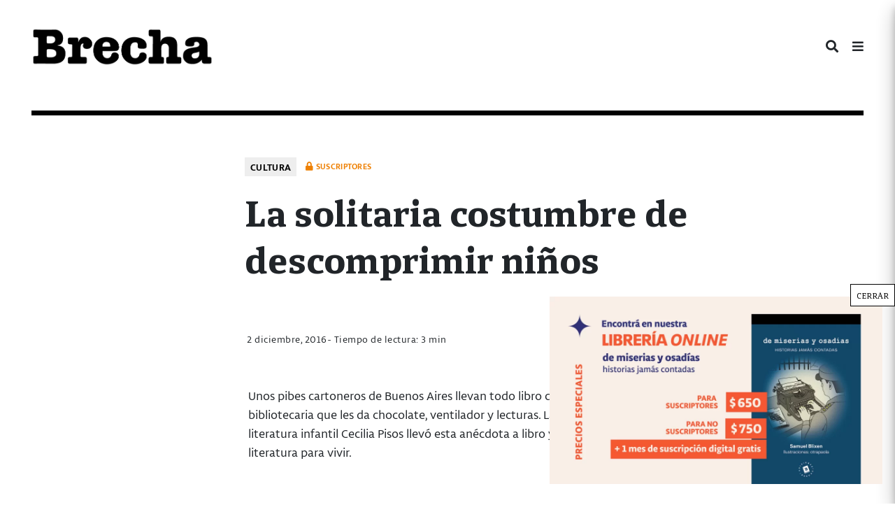

--- FILE ---
content_type: text/html; charset=UTF-8
request_url: https://brecha.com.uy/la-solitaria-costumbre-descomprimir-ninos/
body_size: 21286
content:
<!doctype html><html lang="es"><head><meta charset="UTF-8"><meta name="viewport" content="width=device-width, initial-scale=1"><link rel="profile" href="https://gmpg.org/xfn/11"><meta content="text/html; charset=UTF-8" name="Content-Type" />  <script defer src="[data-uri]"></script> <meta name="facebook-domain-verification" content="j95xqfar38jdz1mx89j0q6is9yv44x" /> <img src="https://tracker.metricool.com/c3po.jpg?hash=fbf6986b70f9fa8758e771aac98e3dcb"/><meta name='robots' content='index, follow, max-image-preview:large, max-snippet:-1, max-video-preview:-1' /><title>La solitaria costumbre de descomprimir niños - Semanario Brecha</title><meta name="description" content="Unos pibes cartoneros de Buenos Aires llevan todo libro que encuentran a una bibliotecaria que les da chocolate, ventilador y lecturas. La escritora argentina de literatura infantil Cecilia Pisos llevó esta anécdota a libro y cree en la denominada literatura para vivir." /><link rel="canonical" href="https://brecha.com.uy/la-solitaria-costumbre-descomprimir-ninos/" /><meta property="og:locale" content="es_ES" /><meta property="og:type" content="article" /><meta property="og:title" content="La solitaria costumbre de descomprimir niños - Semanario Brecha" /><meta property="og:description" content="Unos pibes cartoneros de Buenos Aires llevan todo libro que encuentran a una bibliotecaria que les da chocolate, ventilador y lecturas. La escritora argentina de literatura infantil Cecilia Pisos llevó esta anécdota a libro y cree en la denominada literatura para vivir." /><meta property="og:url" content="https://brecha.com.uy/la-solitaria-costumbre-descomprimir-ninos/" /><meta property="og:site_name" content="Semanario Brecha" /><meta property="article:publisher" content="https://www.facebook.com/semanariobrecha" /><meta property="article:published_time" content="2016-12-02T11:32:05+00:00" /><meta property="article:modified_time" content="2018-04-20T14:38:48+00:00" /><meta property="og:image" content="https://brecha.com.uy/wp-content/uploads/2016/12/17-pescante.jpg" /><meta property="og:image:width" content="611" /><meta property="og:image:height" content="631" /><meta property="og:image:type" content="image/jpeg" /><meta name="twitter:card" content="summary_large_image" /><meta name="twitter:creator" content="@SemanarioBrecha" /><meta name="twitter:site" content="@SemanarioBrecha" /><meta name="twitter:label1" content="Escrito por" /><meta name="twitter:data1" content="" /><meta name="twitter:label2" content="Tiempo de lectura" /><meta name="twitter:data2" content="4 minutos" /> <script type="application/ld+json" class="yoast-schema-graph">{"@context":"https://schema.org","@graph":[{"@type":"NewsArticle","@id":"https://brecha.com.uy/la-solitaria-costumbre-descomprimir-ninos/#article","isPartOf":{"@id":"https://brecha.com.uy/la-solitaria-costumbre-descomprimir-ninos/"},"author":[],"headline":"La solitaria costumbre de descomprimir niños","datePublished":"2016-12-02T11:32:05+00:00","dateModified":"2018-04-20T14:38:48+00:00","mainEntityOfPage":{"@id":"https://brecha.com.uy/la-solitaria-costumbre-descomprimir-ninos/"},"wordCount":900,"commentCount":0,"publisher":{"@id":"https://brecha.com.uy/#organization"},"image":{"@id":"https://brecha.com.uy/la-solitaria-costumbre-descomprimir-ninos/#primaryimage"},"thumbnailUrl":"https://brecha.com.uy/wp-content/uploads/2016/12/17-pescante.jpg","keywords":["Suscriptores"],"articleSection":["Cultura","Edición 1619","Entrevista del pescante"],"inLanguage":"es","potentialAction":[{"@type":"CommentAction","name":"Comment","target":["https://brecha.com.uy/la-solitaria-costumbre-descomprimir-ninos/#respond"]}]},{"@type":["WebPage","ItemPage"],"@id":"https://brecha.com.uy/la-solitaria-costumbre-descomprimir-ninos/","url":"https://brecha.com.uy/la-solitaria-costumbre-descomprimir-ninos/","name":"La solitaria costumbre de descomprimir niños - Semanario Brecha","isPartOf":{"@id":"https://brecha.com.uy/#website"},"primaryImageOfPage":{"@id":"https://brecha.com.uy/la-solitaria-costumbre-descomprimir-ninos/#primaryimage"},"image":{"@id":"https://brecha.com.uy/la-solitaria-costumbre-descomprimir-ninos/#primaryimage"},"thumbnailUrl":"https://brecha.com.uy/wp-content/uploads/2016/12/17-pescante.jpg","datePublished":"2016-12-02T11:32:05+00:00","dateModified":"2018-04-20T14:38:48+00:00","description":"Unos pibes cartoneros de Buenos Aires llevan todo libro que encuentran a una bibliotecaria que les da chocolate, ventilador y lecturas. La escritora argentina de literatura infantil Cecilia Pisos llevó esta anécdota a libro y cree en la denominada literatura para vivir.","breadcrumb":{"@id":"https://brecha.com.uy/la-solitaria-costumbre-descomprimir-ninos/#breadcrumb"},"inLanguage":"es","potentialAction":[{"@type":"ReadAction","target":["https://brecha.com.uy/la-solitaria-costumbre-descomprimir-ninos/"]}]},{"@type":"ImageObject","inLanguage":"es","@id":"https://brecha.com.uy/la-solitaria-costumbre-descomprimir-ninos/#primaryimage","url":"https://brecha.com.uy/wp-content/uploads/2016/12/17-pescante.jpg","contentUrl":"https://brecha.com.uy/wp-content/uploads/2016/12/17-pescante.jpg","width":611,"height":631},{"@type":"BreadcrumbList","@id":"https://brecha.com.uy/la-solitaria-costumbre-descomprimir-ninos/#breadcrumb","itemListElement":[{"@type":"ListItem","position":1,"name":"Portada","item":"https://brecha.com.uy/"},{"@type":"ListItem","position":2,"name":"La solitaria costumbre de descomprimir niños"}]},{"@type":"WebSite","@id":"https://brecha.com.uy/#website","url":"https://brecha.com.uy/","name":"Semanario Brecha","description":"Brecha","publisher":{"@id":"https://brecha.com.uy/#organization"},"potentialAction":[{"@type":"SearchAction","target":{"@type":"EntryPoint","urlTemplate":"https://brecha.com.uy/?s={search_term_string}"},"query-input":{"@type":"PropertyValueSpecification","valueRequired":true,"valueName":"search_term_string"}}],"inLanguage":"es"},{"@type":"Organization","@id":"https://brecha.com.uy/#organization","name":"Brecha","alternateName":"Semanario Brecha","url":"https://brecha.com.uy/","logo":{"@type":"ImageObject","inLanguage":"es","@id":"https://brecha.com.uy/#/schema/logo/image/","url":"https://brecha.com.uy/wp-content/uploads/2020/07/cropped-cropped-logo-brecha.png","contentUrl":"https://brecha.com.uy/wp-content/uploads/2020/07/cropped-cropped-logo-brecha.png","width":587,"height":122,"caption":"Brecha"},"image":{"@id":"https://brecha.com.uy/#/schema/logo/image/"},"sameAs":["https://www.facebook.com/semanariobrecha","https://x.com/SemanarioBrecha","https://www.instagram.com/semanariobrecha/"]}]}</script> <link rel='dns-prefetch' href='//static.addtoany.com' /><link rel="alternate" type="application/rss+xml" title="Semanario Brecha &raquo; Feed" href="https://brecha.com.uy/feed/" /><link rel="alternate" type="application/rss+xml" title="Semanario Brecha &raquo; Feed de los comentarios" href="https://brecha.com.uy/comments/feed/" /><link rel="alternate" title="oEmbed (JSON)" type="application/json+oembed" href="https://brecha.com.uy/wp-json/oembed/1.0/embed?url=https%3A%2F%2Fbrecha.com.uy%2Fla-solitaria-costumbre-descomprimir-ninos%2F" /><link rel="alternate" title="oEmbed (XML)" type="text/xml+oembed" href="https://brecha.com.uy/wp-json/oembed/1.0/embed?url=https%3A%2F%2Fbrecha.com.uy%2Fla-solitaria-costumbre-descomprimir-ninos%2F&#038;format=xml" /> <!--noptimize--><script id="brech-ready">
			window.advanced_ads_ready=function(e,a){a=a||"complete";var d=function(e){return"interactive"===a?"loading"!==e:"complete"===e};d(document.readyState)?e():document.addEventListener("readystatechange",(function(a){d(a.target.readyState)&&e()}),{once:"interactive"===a})},window.advanced_ads_ready_queue=window.advanced_ads_ready_queue||[];		</script>
		<!--/noptimize--><style id='wp-img-auto-sizes-contain-inline-css' type='text/css'>img:is([sizes=auto i],[sizes^="auto," i]){contain-intrinsic-size:3000px 1500px}
/*# sourceURL=wp-img-auto-sizes-contain-inline-css */</style><link rel='stylesheet' id='mp-theme-css' href='https://brecha.com.uy/wp-content/cache/autoptimize/css/autoptimize_single_dfa5c0cc2321e7d6664413a1225dcf4a.css?ver=1.12.11' type='text/css' media='all' /><link rel='stylesheet' id='dashicons-css' href='https://brecha.com.uy/wp-includes/css/dashicons.min.css?ver=6.9' type='text/css' media='all' /><link rel='stylesheet' id='mp-login-css-css' href='https://brecha.com.uy/wp-content/cache/autoptimize/css/autoptimize_single_f75df4f43c0647a6168c64110659a0f7.css?ver=1.12.11' type='text/css' media='all' /><style id='wp-block-library-inline-css' type='text/css'>:root{--wp-block-synced-color:#7a00df;--wp-block-synced-color--rgb:122,0,223;--wp-bound-block-color:var(--wp-block-synced-color);--wp-editor-canvas-background:#ddd;--wp-admin-theme-color:#007cba;--wp-admin-theme-color--rgb:0,124,186;--wp-admin-theme-color-darker-10:#006ba1;--wp-admin-theme-color-darker-10--rgb:0,107,160.5;--wp-admin-theme-color-darker-20:#005a87;--wp-admin-theme-color-darker-20--rgb:0,90,135;--wp-admin-border-width-focus:2px}@media (min-resolution:192dpi){:root{--wp-admin-border-width-focus:1.5px}}.wp-element-button{cursor:pointer}:root .has-very-light-gray-background-color{background-color:#eee}:root .has-very-dark-gray-background-color{background-color:#313131}:root .has-very-light-gray-color{color:#eee}:root .has-very-dark-gray-color{color:#313131}:root .has-vivid-green-cyan-to-vivid-cyan-blue-gradient-background{background:linear-gradient(135deg,#00d084,#0693e3)}:root .has-purple-crush-gradient-background{background:linear-gradient(135deg,#34e2e4,#4721fb 50%,#ab1dfe)}:root .has-hazy-dawn-gradient-background{background:linear-gradient(135deg,#faaca8,#dad0ec)}:root .has-subdued-olive-gradient-background{background:linear-gradient(135deg,#fafae1,#67a671)}:root .has-atomic-cream-gradient-background{background:linear-gradient(135deg,#fdd79a,#004a59)}:root .has-nightshade-gradient-background{background:linear-gradient(135deg,#330968,#31cdcf)}:root .has-midnight-gradient-background{background:linear-gradient(135deg,#020381,#2874fc)}:root{--wp--preset--font-size--normal:16px;--wp--preset--font-size--huge:42px}.has-regular-font-size{font-size:1em}.has-larger-font-size{font-size:2.625em}.has-normal-font-size{font-size:var(--wp--preset--font-size--normal)}.has-huge-font-size{font-size:var(--wp--preset--font-size--huge)}.has-text-align-center{text-align:center}.has-text-align-left{text-align:left}.has-text-align-right{text-align:right}.has-fit-text{white-space:nowrap!important}#end-resizable-editor-section{display:none}.aligncenter{clear:both}.items-justified-left{justify-content:flex-start}.items-justified-center{justify-content:center}.items-justified-right{justify-content:flex-end}.items-justified-space-between{justify-content:space-between}.screen-reader-text{border:0;clip-path:inset(50%);height:1px;margin:-1px;overflow:hidden;padding:0;position:absolute;width:1px;word-wrap:normal!important}.screen-reader-text:focus{background-color:#ddd;clip-path:none;color:#444;display:block;font-size:1em;height:auto;left:5px;line-height:normal;padding:15px 23px 14px;text-decoration:none;top:5px;width:auto;z-index:100000}html :where(.has-border-color){border-style:solid}html :where([style*=border-top-color]){border-top-style:solid}html :where([style*=border-right-color]){border-right-style:solid}html :where([style*=border-bottom-color]){border-bottom-style:solid}html :where([style*=border-left-color]){border-left-style:solid}html :where([style*=border-width]){border-style:solid}html :where([style*=border-top-width]){border-top-style:solid}html :where([style*=border-right-width]){border-right-style:solid}html :where([style*=border-bottom-width]){border-bottom-style:solid}html :where([style*=border-left-width]){border-left-style:solid}html :where(img[class*=wp-image-]){height:auto;max-width:100%}:where(figure){margin:0 0 1em}html :where(.is-position-sticky){--wp-admin--admin-bar--position-offset:var(--wp-admin--admin-bar--height,0px)}@media screen and (max-width:600px){html :where(.is-position-sticky){--wp-admin--admin-bar--position-offset:0px}}

/*# sourceURL=wp-block-library-inline-css */</style><style id='global-styles-inline-css' type='text/css'>:root{--wp--preset--aspect-ratio--square: 1;--wp--preset--aspect-ratio--4-3: 4/3;--wp--preset--aspect-ratio--3-4: 3/4;--wp--preset--aspect-ratio--3-2: 3/2;--wp--preset--aspect-ratio--2-3: 2/3;--wp--preset--aspect-ratio--16-9: 16/9;--wp--preset--aspect-ratio--9-16: 9/16;--wp--preset--color--black: #000000;--wp--preset--color--cyan-bluish-gray: #abb8c3;--wp--preset--color--white: #ffffff;--wp--preset--color--pale-pink: #f78da7;--wp--preset--color--vivid-red: #cf2e2e;--wp--preset--color--luminous-vivid-orange: #ff6900;--wp--preset--color--luminous-vivid-amber: #fcb900;--wp--preset--color--light-green-cyan: #7bdcb5;--wp--preset--color--vivid-green-cyan: #00d084;--wp--preset--color--pale-cyan-blue: #8ed1fc;--wp--preset--color--vivid-cyan-blue: #0693e3;--wp--preset--color--vivid-purple: #9b51e0;--wp--preset--gradient--vivid-cyan-blue-to-vivid-purple: linear-gradient(135deg,rgb(6,147,227) 0%,rgb(155,81,224) 100%);--wp--preset--gradient--light-green-cyan-to-vivid-green-cyan: linear-gradient(135deg,rgb(122,220,180) 0%,rgb(0,208,130) 100%);--wp--preset--gradient--luminous-vivid-amber-to-luminous-vivid-orange: linear-gradient(135deg,rgb(252,185,0) 0%,rgb(255,105,0) 100%);--wp--preset--gradient--luminous-vivid-orange-to-vivid-red: linear-gradient(135deg,rgb(255,105,0) 0%,rgb(207,46,46) 100%);--wp--preset--gradient--very-light-gray-to-cyan-bluish-gray: linear-gradient(135deg,rgb(238,238,238) 0%,rgb(169,184,195) 100%);--wp--preset--gradient--cool-to-warm-spectrum: linear-gradient(135deg,rgb(74,234,220) 0%,rgb(151,120,209) 20%,rgb(207,42,186) 40%,rgb(238,44,130) 60%,rgb(251,105,98) 80%,rgb(254,248,76) 100%);--wp--preset--gradient--blush-light-purple: linear-gradient(135deg,rgb(255,206,236) 0%,rgb(152,150,240) 100%);--wp--preset--gradient--blush-bordeaux: linear-gradient(135deg,rgb(254,205,165) 0%,rgb(254,45,45) 50%,rgb(107,0,62) 100%);--wp--preset--gradient--luminous-dusk: linear-gradient(135deg,rgb(255,203,112) 0%,rgb(199,81,192) 50%,rgb(65,88,208) 100%);--wp--preset--gradient--pale-ocean: linear-gradient(135deg,rgb(255,245,203) 0%,rgb(182,227,212) 50%,rgb(51,167,181) 100%);--wp--preset--gradient--electric-grass: linear-gradient(135deg,rgb(202,248,128) 0%,rgb(113,206,126) 100%);--wp--preset--gradient--midnight: linear-gradient(135deg,rgb(2,3,129) 0%,rgb(40,116,252) 100%);--wp--preset--font-size--small: 13px;--wp--preset--font-size--medium: 20px;--wp--preset--font-size--large: 36px;--wp--preset--font-size--x-large: 42px;--wp--preset--spacing--20: 0.44rem;--wp--preset--spacing--30: 0.67rem;--wp--preset--spacing--40: 1rem;--wp--preset--spacing--50: 1.5rem;--wp--preset--spacing--60: 2.25rem;--wp--preset--spacing--70: 3.38rem;--wp--preset--spacing--80: 5.06rem;--wp--preset--shadow--natural: 6px 6px 9px rgba(0, 0, 0, 0.2);--wp--preset--shadow--deep: 12px 12px 50px rgba(0, 0, 0, 0.4);--wp--preset--shadow--sharp: 6px 6px 0px rgba(0, 0, 0, 0.2);--wp--preset--shadow--outlined: 6px 6px 0px -3px rgb(255, 255, 255), 6px 6px rgb(0, 0, 0);--wp--preset--shadow--crisp: 6px 6px 0px rgb(0, 0, 0);}:where(.is-layout-flex){gap: 0.5em;}:where(.is-layout-grid){gap: 0.5em;}body .is-layout-flex{display: flex;}.is-layout-flex{flex-wrap: wrap;align-items: center;}.is-layout-flex > :is(*, div){margin: 0;}body .is-layout-grid{display: grid;}.is-layout-grid > :is(*, div){margin: 0;}:where(.wp-block-columns.is-layout-flex){gap: 2em;}:where(.wp-block-columns.is-layout-grid){gap: 2em;}:where(.wp-block-post-template.is-layout-flex){gap: 1.25em;}:where(.wp-block-post-template.is-layout-grid){gap: 1.25em;}.has-black-color{color: var(--wp--preset--color--black) !important;}.has-cyan-bluish-gray-color{color: var(--wp--preset--color--cyan-bluish-gray) !important;}.has-white-color{color: var(--wp--preset--color--white) !important;}.has-pale-pink-color{color: var(--wp--preset--color--pale-pink) !important;}.has-vivid-red-color{color: var(--wp--preset--color--vivid-red) !important;}.has-luminous-vivid-orange-color{color: var(--wp--preset--color--luminous-vivid-orange) !important;}.has-luminous-vivid-amber-color{color: var(--wp--preset--color--luminous-vivid-amber) !important;}.has-light-green-cyan-color{color: var(--wp--preset--color--light-green-cyan) !important;}.has-vivid-green-cyan-color{color: var(--wp--preset--color--vivid-green-cyan) !important;}.has-pale-cyan-blue-color{color: var(--wp--preset--color--pale-cyan-blue) !important;}.has-vivid-cyan-blue-color{color: var(--wp--preset--color--vivid-cyan-blue) !important;}.has-vivid-purple-color{color: var(--wp--preset--color--vivid-purple) !important;}.has-black-background-color{background-color: var(--wp--preset--color--black) !important;}.has-cyan-bluish-gray-background-color{background-color: var(--wp--preset--color--cyan-bluish-gray) !important;}.has-white-background-color{background-color: var(--wp--preset--color--white) !important;}.has-pale-pink-background-color{background-color: var(--wp--preset--color--pale-pink) !important;}.has-vivid-red-background-color{background-color: var(--wp--preset--color--vivid-red) !important;}.has-luminous-vivid-orange-background-color{background-color: var(--wp--preset--color--luminous-vivid-orange) !important;}.has-luminous-vivid-amber-background-color{background-color: var(--wp--preset--color--luminous-vivid-amber) !important;}.has-light-green-cyan-background-color{background-color: var(--wp--preset--color--light-green-cyan) !important;}.has-vivid-green-cyan-background-color{background-color: var(--wp--preset--color--vivid-green-cyan) !important;}.has-pale-cyan-blue-background-color{background-color: var(--wp--preset--color--pale-cyan-blue) !important;}.has-vivid-cyan-blue-background-color{background-color: var(--wp--preset--color--vivid-cyan-blue) !important;}.has-vivid-purple-background-color{background-color: var(--wp--preset--color--vivid-purple) !important;}.has-black-border-color{border-color: var(--wp--preset--color--black) !important;}.has-cyan-bluish-gray-border-color{border-color: var(--wp--preset--color--cyan-bluish-gray) !important;}.has-white-border-color{border-color: var(--wp--preset--color--white) !important;}.has-pale-pink-border-color{border-color: var(--wp--preset--color--pale-pink) !important;}.has-vivid-red-border-color{border-color: var(--wp--preset--color--vivid-red) !important;}.has-luminous-vivid-orange-border-color{border-color: var(--wp--preset--color--luminous-vivid-orange) !important;}.has-luminous-vivid-amber-border-color{border-color: var(--wp--preset--color--luminous-vivid-amber) !important;}.has-light-green-cyan-border-color{border-color: var(--wp--preset--color--light-green-cyan) !important;}.has-vivid-green-cyan-border-color{border-color: var(--wp--preset--color--vivid-green-cyan) !important;}.has-pale-cyan-blue-border-color{border-color: var(--wp--preset--color--pale-cyan-blue) !important;}.has-vivid-cyan-blue-border-color{border-color: var(--wp--preset--color--vivid-cyan-blue) !important;}.has-vivid-purple-border-color{border-color: var(--wp--preset--color--vivid-purple) !important;}.has-vivid-cyan-blue-to-vivid-purple-gradient-background{background: var(--wp--preset--gradient--vivid-cyan-blue-to-vivid-purple) !important;}.has-light-green-cyan-to-vivid-green-cyan-gradient-background{background: var(--wp--preset--gradient--light-green-cyan-to-vivid-green-cyan) !important;}.has-luminous-vivid-amber-to-luminous-vivid-orange-gradient-background{background: var(--wp--preset--gradient--luminous-vivid-amber-to-luminous-vivid-orange) !important;}.has-luminous-vivid-orange-to-vivid-red-gradient-background{background: var(--wp--preset--gradient--luminous-vivid-orange-to-vivid-red) !important;}.has-very-light-gray-to-cyan-bluish-gray-gradient-background{background: var(--wp--preset--gradient--very-light-gray-to-cyan-bluish-gray) !important;}.has-cool-to-warm-spectrum-gradient-background{background: var(--wp--preset--gradient--cool-to-warm-spectrum) !important;}.has-blush-light-purple-gradient-background{background: var(--wp--preset--gradient--blush-light-purple) !important;}.has-blush-bordeaux-gradient-background{background: var(--wp--preset--gradient--blush-bordeaux) !important;}.has-luminous-dusk-gradient-background{background: var(--wp--preset--gradient--luminous-dusk) !important;}.has-pale-ocean-gradient-background{background: var(--wp--preset--gradient--pale-ocean) !important;}.has-electric-grass-gradient-background{background: var(--wp--preset--gradient--electric-grass) !important;}.has-midnight-gradient-background{background: var(--wp--preset--gradient--midnight) !important;}.has-small-font-size{font-size: var(--wp--preset--font-size--small) !important;}.has-medium-font-size{font-size: var(--wp--preset--font-size--medium) !important;}.has-large-font-size{font-size: var(--wp--preset--font-size--large) !important;}.has-x-large-font-size{font-size: var(--wp--preset--font-size--x-large) !important;}
/*# sourceURL=global-styles-inline-css */</style><style id='classic-theme-styles-inline-css' type='text/css'>/*! This file is auto-generated */
.wp-block-button__link{color:#fff;background-color:#32373c;border-radius:9999px;box-shadow:none;text-decoration:none;padding:calc(.667em + 2px) calc(1.333em + 2px);font-size:1.125em}.wp-block-file__button{background:#32373c;color:#fff;text-decoration:none}
/*# sourceURL=/wp-includes/css/classic-themes.min.css */</style><link rel='stylesheet' id='editorskit-frontend-css' href='https://brecha.com.uy/wp-content/cache/autoptimize/css/autoptimize_single_2a04ad21fcc56fb4391e9d70eab731c2.css?ver=new' type='text/css' media='all' /><link rel='stylesheet' id='wp-components-css' href='https://brecha.com.uy/wp-includes/css/dist/components/style.min.css?ver=6.9' type='text/css' media='all' /><link rel='stylesheet' id='wp-preferences-css' href='https://brecha.com.uy/wp-includes/css/dist/preferences/style.min.css?ver=6.9' type='text/css' media='all' /><link rel='stylesheet' id='wp-block-editor-css' href='https://brecha.com.uy/wp-includes/css/dist/block-editor/style.min.css?ver=6.9' type='text/css' media='all' /><link rel='stylesheet' id='popup-maker-block-library-style-css' href='https://brecha.com.uy/wp-content/cache/autoptimize/css/autoptimize_single_9963176ef6137ecf4405a5ccd36aa797.css?ver=dbea705cfafe089d65f1' type='text/css' media='all' /><link rel='stylesheet' id='contact-form-7-css' href='https://brecha.com.uy/wp-content/cache/autoptimize/css/autoptimize_single_64ac31699f5326cb3c76122498b76f66.css?ver=6.1.4' type='text/css' media='all' /><link rel='stylesheet' id='bliss-loadmore-css-css' href='https://brecha.com.uy/wp-content/cache/autoptimize/css/autoptimize_single_b3c43b8d84bf18998437c2d3141677ac.css?ver=1.0.0' type='text/css' media='all' /><link rel='stylesheet' id='if-menu-site-css-css' href='https://brecha.com.uy/wp-content/cache/autoptimize/css/autoptimize_single_91530e726988630cf084d74cb6f366d5.css?ver=6.9' type='text/css' media='all' /><link rel='stylesheet' id='brecha-com-uy-style-css' href='https://brecha.com.uy/wp-content/cache/autoptimize/css/autoptimize_single_d213ee5243691d17507817614e636d02.css?ver=6.9' type='text/css' media='all' /><link rel='stylesheet' id='all-min-css' href='https://brecha.com.uy/wp-content/themes/Brecha2020/css/fonts/fontawesome-free-5.8.2/css/all.min.css?ver=1.1' type='text/css' media='all' /><link rel='stylesheet' id='calicanto-css' href='https://brecha.com.uy/wp-content/cache/autoptimize/css/autoptimize_single_4cbc8869519c705052c58e2759995cc6.css?ver=1.1' type='text/css' media='all' /><link rel='stylesheet' id='libertad-css' href='https://brecha.com.uy/wp-content/cache/autoptimize/css/autoptimize_single_25554e1f146c648f93c07d4f5f382303.css?ver=1.1' type='text/css' media='all' /><link rel='stylesheet' id='brecha.min-css' href='https://brecha.com.uy/wp-content/themes/Brecha2020/css/brecha.min.css?ver=1.1' type='text/css' media='all' /><style id='wp-block-image-inline-css' type='text/css'>.wp-block-image>a,.wp-block-image>figure>a{display:inline-block}.wp-block-image img{box-sizing:border-box;height:auto;max-width:100%;vertical-align:bottom}@media not (prefers-reduced-motion){.wp-block-image img.hide{visibility:hidden}.wp-block-image img.show{animation:show-content-image .4s}}.wp-block-image[style*=border-radius] img,.wp-block-image[style*=border-radius]>a{border-radius:inherit}.wp-block-image.has-custom-border img{box-sizing:border-box}.wp-block-image.aligncenter{text-align:center}.wp-block-image.alignfull>a,.wp-block-image.alignwide>a{width:100%}.wp-block-image.alignfull img,.wp-block-image.alignwide img{height:auto;width:100%}.wp-block-image .aligncenter,.wp-block-image .alignleft,.wp-block-image .alignright,.wp-block-image.aligncenter,.wp-block-image.alignleft,.wp-block-image.alignright{display:table}.wp-block-image .aligncenter>figcaption,.wp-block-image .alignleft>figcaption,.wp-block-image .alignright>figcaption,.wp-block-image.aligncenter>figcaption,.wp-block-image.alignleft>figcaption,.wp-block-image.alignright>figcaption{caption-side:bottom;display:table-caption}.wp-block-image .alignleft{float:left;margin:.5em 1em .5em 0}.wp-block-image .alignright{float:right;margin:.5em 0 .5em 1em}.wp-block-image .aligncenter{margin-left:auto;margin-right:auto}.wp-block-image :where(figcaption){margin-bottom:1em;margin-top:.5em}.wp-block-image.is-style-circle-mask img{border-radius:9999px}@supports ((-webkit-mask-image:none) or (mask-image:none)) or (-webkit-mask-image:none){.wp-block-image.is-style-circle-mask img{border-radius:0;-webkit-mask-image:url('data:image/svg+xml;utf8,<svg viewBox="0 0 100 100" xmlns="http://www.w3.org/2000/svg"><circle cx="50" cy="50" r="50"/></svg>');mask-image:url('data:image/svg+xml;utf8,<svg viewBox="0 0 100 100" xmlns="http://www.w3.org/2000/svg"><circle cx="50" cy="50" r="50"/></svg>');mask-mode:alpha;-webkit-mask-position:center;mask-position:center;-webkit-mask-repeat:no-repeat;mask-repeat:no-repeat;-webkit-mask-size:contain;mask-size:contain}}:root :where(.wp-block-image.is-style-rounded img,.wp-block-image .is-style-rounded img){border-radius:9999px}.wp-block-image figure{margin:0}.wp-lightbox-container{display:flex;flex-direction:column;position:relative}.wp-lightbox-container img{cursor:zoom-in}.wp-lightbox-container img:hover+button{opacity:1}.wp-lightbox-container button{align-items:center;backdrop-filter:blur(16px) saturate(180%);background-color:#5a5a5a40;border:none;border-radius:4px;cursor:zoom-in;display:flex;height:20px;justify-content:center;opacity:0;padding:0;position:absolute;right:16px;text-align:center;top:16px;width:20px;z-index:100}@media not (prefers-reduced-motion){.wp-lightbox-container button{transition:opacity .2s ease}}.wp-lightbox-container button:focus-visible{outline:3px auto #5a5a5a40;outline:3px auto -webkit-focus-ring-color;outline-offset:3px}.wp-lightbox-container button:hover{cursor:pointer;opacity:1}.wp-lightbox-container button:focus{opacity:1}.wp-lightbox-container button:focus,.wp-lightbox-container button:hover,.wp-lightbox-container button:not(:hover):not(:active):not(.has-background){background-color:#5a5a5a40;border:none}.wp-lightbox-overlay{box-sizing:border-box;cursor:zoom-out;height:100vh;left:0;overflow:hidden;position:fixed;top:0;visibility:hidden;width:100%;z-index:100000}.wp-lightbox-overlay .close-button{align-items:center;cursor:pointer;display:flex;justify-content:center;min-height:40px;min-width:40px;padding:0;position:absolute;right:calc(env(safe-area-inset-right) + 16px);top:calc(env(safe-area-inset-top) + 16px);z-index:5000000}.wp-lightbox-overlay .close-button:focus,.wp-lightbox-overlay .close-button:hover,.wp-lightbox-overlay .close-button:not(:hover):not(:active):not(.has-background){background:none;border:none}.wp-lightbox-overlay .lightbox-image-container{height:var(--wp--lightbox-container-height);left:50%;overflow:hidden;position:absolute;top:50%;transform:translate(-50%,-50%);transform-origin:top left;width:var(--wp--lightbox-container-width);z-index:9999999999}.wp-lightbox-overlay .wp-block-image{align-items:center;box-sizing:border-box;display:flex;height:100%;justify-content:center;margin:0;position:relative;transform-origin:0 0;width:100%;z-index:3000000}.wp-lightbox-overlay .wp-block-image img{height:var(--wp--lightbox-image-height);min-height:var(--wp--lightbox-image-height);min-width:var(--wp--lightbox-image-width);width:var(--wp--lightbox-image-width)}.wp-lightbox-overlay .wp-block-image figcaption{display:none}.wp-lightbox-overlay button{background:none;border:none}.wp-lightbox-overlay .scrim{background-color:#fff;height:100%;opacity:.9;position:absolute;width:100%;z-index:2000000}.wp-lightbox-overlay.active{visibility:visible}@media not (prefers-reduced-motion){.wp-lightbox-overlay.active{animation:turn-on-visibility .25s both}.wp-lightbox-overlay.active img{animation:turn-on-visibility .35s both}.wp-lightbox-overlay.show-closing-animation:not(.active){animation:turn-off-visibility .35s both}.wp-lightbox-overlay.show-closing-animation:not(.active) img{animation:turn-off-visibility .25s both}.wp-lightbox-overlay.zoom.active{animation:none;opacity:1;visibility:visible}.wp-lightbox-overlay.zoom.active .lightbox-image-container{animation:lightbox-zoom-in .4s}.wp-lightbox-overlay.zoom.active .lightbox-image-container img{animation:none}.wp-lightbox-overlay.zoom.active .scrim{animation:turn-on-visibility .4s forwards}.wp-lightbox-overlay.zoom.show-closing-animation:not(.active){animation:none}.wp-lightbox-overlay.zoom.show-closing-animation:not(.active) .lightbox-image-container{animation:lightbox-zoom-out .4s}.wp-lightbox-overlay.zoom.show-closing-animation:not(.active) .lightbox-image-container img{animation:none}.wp-lightbox-overlay.zoom.show-closing-animation:not(.active) .scrim{animation:turn-off-visibility .4s forwards}}@keyframes show-content-image{0%{visibility:hidden}99%{visibility:hidden}to{visibility:visible}}@keyframes turn-on-visibility{0%{opacity:0}to{opacity:1}}@keyframes turn-off-visibility{0%{opacity:1;visibility:visible}99%{opacity:0;visibility:visible}to{opacity:0;visibility:hidden}}@keyframes lightbox-zoom-in{0%{transform:translate(calc((-100vw + var(--wp--lightbox-scrollbar-width))/2 + var(--wp--lightbox-initial-left-position)),calc(-50vh + var(--wp--lightbox-initial-top-position))) scale(var(--wp--lightbox-scale))}to{transform:translate(-50%,-50%) scale(1)}}@keyframes lightbox-zoom-out{0%{transform:translate(-50%,-50%) scale(1);visibility:visible}99%{visibility:visible}to{transform:translate(calc((-100vw + var(--wp--lightbox-scrollbar-width))/2 + var(--wp--lightbox-initial-left-position)),calc(-50vh + var(--wp--lightbox-initial-top-position))) scale(var(--wp--lightbox-scale));visibility:hidden}}
/*# sourceURL=https://brecha.com.uy/wp-includes/blocks/image/style.min.css */</style><link rel='stylesheet' id='popup-maker-site-css' href='https://brecha.com.uy/wp-content/cache/autoptimize/css/autoptimize_single_7485e32d8350cbe22fd697ae3ca4f34f.css?generated=1766153944&#038;ver=1.21.5' type='text/css' media='all' /><link rel='stylesheet' id='addtoany-css' href='https://brecha.com.uy/wp-content/plugins/add-to-any/addtoany.min.css?ver=1.16' type='text/css' media='all' /> <script type="text/javascript" src="https://brecha.com.uy/wp-includes/js/jquery/jquery.min.js?ver=3.7.1" id="jquery-core-js"></script> <script defer type="text/javascript" src="https://brecha.com.uy/wp-includes/js/jquery/jquery-migrate.min.js?ver=3.4.1" id="jquery-migrate-js"></script> <script defer type="text/javascript" src="https://brecha.com.uy/wp-includes/js/underscore.min.js?ver=1.13.7" id="underscore-js"></script> <script type="text/javascript" src="https://brecha.com.uy/wp-includes/js/dist/hooks.min.js?ver=dd5603f07f9220ed27f1" id="wp-hooks-js"></script> <script type="text/javascript" src="https://brecha.com.uy/wp-includes/js/dist/i18n.min.js?ver=c26c3dc7bed366793375" id="wp-i18n-js"></script> <script defer id="wp-i18n-js-after" src="[data-uri]"></script> <script defer type="text/javascript" src="https://brecha.com.uy/wp-content/cache/autoptimize/js/autoptimize_single_0ba58d9fc4ad2ec16b8c32db00d901d9.js?ver=1.12.11" id="mepr-login-js-js"></script> <script defer id="addtoany-core-js-before" src="[data-uri]"></script> <script type="text/javascript" defer src="https://static.addtoany.com/menu/page.js" id="addtoany-core-js"></script> <script type="text/javascript" defer src="https://brecha.com.uy/wp-content/plugins/add-to-any/addtoany.min.js?ver=1.1" id="addtoany-jquery-js"></script> <link rel="https://api.w.org/" href="https://brecha.com.uy/wp-json/" /><link rel="alternate" title="JSON" type="application/json" href="https://brecha.com.uy/wp-json/wp/v2/posts/42793" /><link rel="EditURI" type="application/rsd+xml" title="RSD" href="https://brecha.com.uy/xmlrpc.php?rsd" /><meta name="generator" content="WordPress 6.9" /><link rel='shortlink' href='https://brecha.com.uy/?p=42793' /> <script defer src="[data-uri]"></script> <style type="text/css">.site-title,
			.site-description {
				position: absolute;
				clip: rect(1px, 1px, 1px, 1px);
			}</style><link rel="icon" href="https://brecha.com.uy/wp-content/uploads/2020/07/favicon-100x100.png" sizes="32x32" /><link rel="icon" href="https://brecha.com.uy/wp-content/uploads/2020/07/favicon.png" sizes="192x192" /><link rel="apple-touch-icon" href="https://brecha.com.uy/wp-content/uploads/2020/07/favicon.png" /><meta name="msapplication-TileImage" content="https://brecha.com.uy/wp-content/uploads/2020/07/favicon.png" /><style type="text/css" id="wp-custom-css">.page-id-124472 .portada .grupo-articulos .articulo-home-horizontal .textos h1 a{
	font-size: 24px;
}

.portada .grupo-articulos .articulo-home-vertical .textos h1 a{
	font-size: 24px;
}

.pum-theme-49013 .pum-content + .pum-close, .pum-theme-default-theme .pum-content + .pum-close {
	color: #000!important;
}
.entry-content a {
     color: 	#000000;
}

.entry-content a:hover {
     color: #FFA500;
     text-decoration: underline;
}

.entry-content a:visited {
     color: #808080;
}

.page-id-92584 .wp-block-button.is-style-outline {
	margin-top: 10px;
}
.site-header .custom-logo-link {
  max-width: 260px;
}

/* SOL DE NOCHE */

/* Sacar gradiente de fotos en principal */
.page-id-124472 .portada .grupo-articulos .articulo-home-horizontal .imagen-gradiente::after{
	background: none !important;
}

/* Foto horizontal grande post */

@media (min-width: 768px) {
    body.postid-124566 .col-md-7.offset-md-2,
    body.postid-124569 .col-md-7.offset-md-2,
    body.postid-124571 .col-md-7.offset-md-2,
    body.postid-124577 .col-md-7.offset-md-2,
    body.postid-124496 .col-md-7.offset-md-2,
    body.postid-124586 .col-md-7.offset-md-2,
    body.postid-124589 .col-md-7.offset-md-2,
    body.postid-124592 .col-md-7.offset-md-2,
    body.postid-124599 .col-md-7.offset-md-2,
    body.postid-124602 .col-md-7.offset-md-2,
    body.postid-124605 .col-md-7.offset-md-2,
    body.postid-124580 .col-md-7.offset-md-2 {
        flex: 0 0 90%;
        max-width: 90%;
        margin-left: 5%;
    }
}</style></head><body class="wp-singular post-template-default single single-post postid-42793 single-format-standard wp-custom-logo wp-theme-Brecha2020 metaslider-plugin aa-prefix-brech-"> <noscript><iframe src="https://www.googletagmanager.com/ns.html?id=GTM-K8Z7S4Z"
height="0" width="0" style="display:none;visibility:hidden"></iframe></noscript><div class="container-fluid"><div id="page" class="site"><header id="masthead" class="site-header"><div class="row h-100"><div class="col my-auto site-branding"> <a href="https://brecha.com.uy/" class="custom-logo-link" rel="home"><picture><source srcset="https://brecha.com.uy/wp-content/webp-express/webp-images/uploads/2020/07/cropped-logo-brecha.png.webp 587w, https://brecha.com.uy/wp-content/webp-express/webp-images/uploads/2020/07/cropped-logo-brecha-300x62.png.webp 300w" sizes="(max-width: 587px) 100vw, 587px" type="image/webp"><img width="587" height="122" src="https://brecha.com.uy/wp-content/uploads/2020/07/cropped-logo-brecha.png" class="custom-logo webpexpress-processed" alt="Semanario Brecha" decoding="async" srcset="https://brecha.com.uy/wp-content/uploads/2020/07/cropped-logo-brecha.png 587w, https://brecha.com.uy/wp-content/uploads/2020/07/cropped-logo-brecha-300x62.png 300w" sizes="(max-width: 587px) 100vw, 587px"></picture></a><p class="site-title"><a href="https://brecha.com.uy/" rel="home">Semanario Brecha</a></p><p class="site-description">Brecha</p></div><nav id="site-navigation" class="col my-auto main-navigation my-auto"><ul class="menu-lateral-icon"><li id="navbarSearchButton"><i class="fas fa-search"></i></li><li id="navbarSideButton"><i class="fas fa-bars"></i></li></ul><div id="primary-menu" class="menu"><ul><li class="page_item page-item-94174"><a href="https://brecha.com.uy/terminos-y-condiciones-de-uso/"><strong>Términos y condiciones de uso</strong></a></li><li class="page_item page-item-123636"><a href="https://brecha.com.uy/40-anos-despues/">40 años después</a></li><li class="page_item page-item-123818"><a href="https://brecha.com.uy/50-anos-del-condor/">50 años del cóndor</a></li><li class="page_item page-item-90357"><a href="https://brecha.com.uy/beneficios/">Beneficios</a></li><li class="page_item page-item-104931"><a href="https://brecha.com.uy/carrito/">Carrito</a></li><li class="page_item page-item-10910"><a href="https://brecha.com.uy/contacto/">Contacto</a></li><li class="page_item page-item-120864"><a href="https://brecha.com.uy/de-toda-la-vida/">De toda la vida</a></li><li class="page_item page-item-114529"><a href="https://brecha.com.uy/donde-se-juega-casi-todo/">Donde se juega (casi) todo</a></li><li class="page_item page-item-77284"><a href="https://brecha.com.uy/ediciones/">Ediciones</a></li><li class="page_item page-item-10670"><a href="https://brecha.com.uy/equipo/">Equipo</a></li><li class="page_item page-item-120929"><a href="https://brecha.com.uy/especiales-2/">Especiales</a></li><li class="page_item page-item-77290"><a href="https://brecha.com.uy/especiales/">Especiales cultura</a></li><li class="page_item page-item-104932"><a href="https://brecha.com.uy/finalizar-compra/">Finalizar compra</a></li><li class="page_item page-item-118575"><a href="https://brecha.com.uy/galeano-los-primeros-trazos/">Galeano. Los primeros trazos</a></li><li class="page_item page-item-48881"><a href="https://brecha.com.uy/gracias-suscribirte-brecha/">Gracias por suscribirte a Brecha</a></li><li class="page_item page-item-97785"><a href="https://brecha.com.uy/gracias-intrigas/">Gracias por tu compra</a></li><li class="page_item page-item-10706"><a href="https://brecha.com.uy/historia/">Historia</a></li><li class="page_item page-item-97470"><a href="https://brecha.com.uy/intrigas-cruzadas-libro-blixen/">Intrigas cruzadas</a></li><li class="page_item page-item-98297"><a href="https://brecha.com.uy/intrigas-cruzadas-suscriptores/">Intrigas Cruzadas suscriptores</a></li><li class="page_item page-item-10878"><a href="https://brecha.com.uy/login/">Login</a></li><li class="page_item page-item-121071"><a href="https://brecha.com.uy/memorias-por-venir/">Memorias por venir</a></li><li class="page_item page-item-104933"><a href="https://brecha.com.uy/mi-cuenta/">Mi cuenta</a></li><li class="page_item page-item-10906"><a href="https://brecha.com.uy/newsletter/">Newsletter</a></li><li class="page_item page-item-120444"><a href="https://brecha.com.uy/otros-rollos/">Otros rollos</a></li><li class="page_item page-item-48262"><a href="https://brecha.com.uy/">Portada</a></li><li class="page_item page-item-93026"><a href="https://brecha.com.uy/">Portada &#8211; Brecha</a></li><li class="page_item page-item-93526"><a href="https://brecha.com.uy/renovar/">renovar</a></li><li class="page_item page-item-124472"><a href="https://brecha.com.uy/sol-de-noche-miscelanea/">Sol de noche</a></li><li class="page_item page-item-92584"><a href="https://brecha.com.uy/suscribirse/">Suscribirse</a></li><li class="page_item page-item-98977"><a href="https://brecha.com.uy/suscripcion-mercadopago/">Suscripción MercadoPago</a></li><li class="page_item page-item-95702"><a href="https://brecha.com.uy/test-de-publicidad/">Test de publicidad</a></li><li class="page_item page-item-114972"><a href="https://brecha.com.uy/tiempo-de-decision/">Tiempo de decisión</a></li><li class="page_item page-item-105994"><a href="https://brecha.com.uy/tienda/">TIENDA</a></li><li class="page_item page-item-119469"><a href="https://brecha.com.uy/30-silencios/">Treinta silencios</a></li><li class="page_item page-item-10877"><a href="https://brecha.com.uy/cuenta/">Tu cuenta</a></li></ul></div></nav><div class="navbar-side" id="navbarSide"><div class="navbar-side-titulo">Menu <i class="fas fa-times float-right overlay-clic" style="line-height: inherit;"></i></div><div class="menu-top-nav-container"><ul id="sidebar-primary" class="menu"><li id="menu-item-10723" class="menu-item menu-item-type-custom menu-item-object-custom menu-item-10723"><a href="/login/">Login</a></li><li id="menu-item-92911" class="menu-item menu-item-type-post_type menu-item-object-page menu-item-92911"><a href="https://brecha.com.uy/suscribirse/">Suscribirse <span>Suscribirse</span></a></li><li id="menu-item-91855" class="menu-item menu-item-type-post_type menu-item-object-page menu-item-91855"><a href="https://brecha.com.uy/beneficios/">Beneficios</a></li><li id="menu-item-123486" class="menu-item menu-item-type-custom menu-item-object-custom menu-item-123486"><a target="_blank" href="https://tienda.brecha.com.uy/">TIENDA</a></li></ul></div><div class="menu-main-nav-container"><ul id="sidebar-secciones" class="menu"><li id="menu-item-48268" class="menu-item menu-item-type-post_type menu-item-object-page menu-item-home menu-item-48268"><a href="https://brecha.com.uy/">Portada</a></li><li id="menu-item-88833" class="menu-item menu-item-type-custom menu-item-object-custom menu-item-88833"><a href="https://brecha.com.uy/category/uruguay/">Uruguay</a></li><li id="menu-item-5330" class="menu-item menu-item-type-taxonomy menu-item-object-category menu-item-5330"><a href="https://brecha.com.uy/category/mundo/">Mundo</a></li><li id="menu-item-5326" class="menu-item menu-item-type-taxonomy menu-item-object-category current-post-ancestor current-menu-parent current-post-parent menu-item-5326"><a href="https://brecha.com.uy/category/cultura/">Cultura</a></li><li id="menu-item-5332" class="menu-item menu-item-type-taxonomy menu-item-object-category menu-item-5332"><a href="https://brecha.com.uy/category/equis/">Equis</a></li><li id="menu-item-66588" class="menu-item menu-item-type-taxonomy menu-item-object-category menu-item-66588"><a href="https://brecha.com.uy/category/columnas-de-opinion/">Columnas de opinión</a></li><li id="menu-item-120461" class="menu-item menu-item-type-post_type menu-item-object-page menu-item-120461"><a href="https://brecha.com.uy/otros-rollos/">Otros rollos</a></li><li id="menu-item-121151" class="menu-item menu-item-type-post_type menu-item-object-page menu-item-121151"><a href="https://brecha.com.uy/especiales-2/">Especiales</a></li></ul></div></div><div class="overlay overlay-clic"></div><div class="searchbar"><form role="search" method="get" class="search-form" action="https://brecha.com.uy/"> <label> <span class="screen-reader-text">Buscar:</span> <input type="search" class="search-field" placeholder="Buscar &hellip;" value="" name="s" /> </label> <input type="submit" class="search-submit" value="Buscar" /></form></div></header></div></div><div id="content" class="site-content"><div id="primary" class="content-area contenido"><main id="main" class="site-main "><div class="container-fluid"><article class="articulo" id="post-42793" class="post-42793 post type-post status-publish format-standard has-post-thumbnail hentry category-cultura category-edicion-1619 category-entrevista-del-pescante tag-suscriptores"><div class="row"><div class="col-md-7 offset-md-3"><header class="entry-header"><div class="row articulo_categoria"><div class="col-md-12"> <a class="titulo-tag" href="https://brecha.com.uy/category/cultura/">Cultura</a> <span class="articulo-suscriptores"><i class="fas fa-lock"></i> Suscriptores</span></div></div><div class="col-md-12 articulo_colgado"></div><h1 class="articulo_titulo">La solitaria costumbre de descomprimir niños</h1><div class="entry-meta"> <br> <span class="articulo_fecha"> 2 diciembre, 2016 </span> <span class="articulo_tiempo"><div class="editorskit-shortcode"> - Tiempo de lectura: 3 min</div> </span></div></header><h4 class="articulo_copete"> Unos pibes cartoneros de Buenos Aires llevan todo libro que encuentran a una bibliotecaria que les da chocolate, ventilador y lecturas. La escritora argentina de literatura infantil Cecilia Pisos llevó esta anécdota a libro y cree en la denominada literatura para vivir.</h4></div></div><div class="row"><div class="col-md-7 offset-md-2"><div class="post-thumbnail"> <picture><source srcset="https://brecha.com.uy/wp-content/webp-express/webp-images/uploads/2016/12/17-pescante.jpg.webp 611w, https://brecha.com.uy/wp-content/webp-express/webp-images/uploads/2016/12/17-pescante-600x620.jpg.webp 600w, https://brecha.com.uy/wp-content/webp-express/webp-images/uploads/2016/12/17-pescante-300x310.jpg.webp 300w, https://brecha.com.uy/wp-content/webp-express/webp-images/uploads/2016/12/17-pescante-262x271.jpg.webp 262w, https://brecha.com.uy/wp-content/webp-express/webp-images/uploads/2016/12/17-pescante-524x541.jpg.webp 524w, https://brecha.com.uy/wp-content/webp-express/webp-images/uploads/2016/12/17-pescante-574x593.jpg.webp 574w, https://brecha.com.uy/wp-content/webp-express/webp-images/uploads/2016/12/17-pescante-32x32.jpg.webp 32w" sizes="(max-width: 611px) 100vw, 611px" type="image/webp"><img width="611" height="631" src="https://brecha.com.uy/wp-content/uploads/2016/12/17-pescante.jpg" class="attachment-post-thumbnail size-post-thumbnail wp-post-image webpexpress-processed" alt="" decoding="async" srcset="https://brecha.com.uy/wp-content/uploads/2016/12/17-pescante.jpg 611w, https://brecha.com.uy/wp-content/uploads/2016/12/17-pescante-600x620.jpg 600w, https://brecha.com.uy/wp-content/uploads/2016/12/17-pescante-300x310.jpg 300w, https://brecha.com.uy/wp-content/uploads/2016/12/17-pescante-262x271.jpg 262w, https://brecha.com.uy/wp-content/uploads/2016/12/17-pescante-524x541.jpg 524w, https://brecha.com.uy/wp-content/uploads/2016/12/17-pescante-574x593.jpg 574w, https://brecha.com.uy/wp-content/uploads/2016/12/17-pescante-32x32.jpg 32w" sizes="(max-width: 611px) 100vw, 611px"></picture></div><div class="articulo_descripcion-imagen"><div class="ccfic"></div></div></div></div><div class="row entry-content"><div class="col-md-1  offset-md-2 text-center"><div class="a2a_kit"><ul><li><a class="a2a_button_twitter"><svg xmlns="http://www.w3.org/2000/svg" viewBox="0 0 512 512"><path d="M389.2 48h70.6L305.6 224.2 487 464H345L233.7 318.6 106.5 464H35.8L200.7 275.5 26.8 48H172.4L272.9 180.9 389.2 48zM364.4 421.8h39.1L151.1 88h-42L364.4 421.8z"/></svg></a></li><li><a class="a2a_button_facebook"><i class="fab fa-facebook-f"></i></a></li><li><a class="a2a_button_whatsapp"><i class="fab fa-whatsapp"></i></a></li><li><a class="a2a_button_email"><i class="far fa-envelope"></i></a></li></ul></div></div><div class="col-md-6"><div class="mp_wrapper"><div class="mepr-unauthorized-excerpt"><p>—Hablás de desescolarizar la literatura, idea que entusiasma desde el enunciado.
—Sí, aunque ese “des” tiende a generar confusiones; no planteo quitar la literatura de la escuela, después de lo que nos costó ingresarla a ella, sino de extender la mediación lectora a los adultos que rodean al niño, familia, vecinos. Que la escuela no tema incorporar a otros actores sociales vinculados a los chicos, para que cuando termine el ciclo escolar no termine la literatura. Porque concluyen muchas cosas cuando termina la escuela; para empezar, el recreo.
—Es difícil obtener, de padres no lectores, cómplices de mediación.
—Que no se desentiendan del objetivo ya es bastante. Y para los mediadores la responsabilidad es doble, debemos sumar, al trabajo con los chicos, la construcción de puentes hacia los...</p></div><div class="mepr-unauthorized-message"><div class="ArtPago"><h2>Artículo para suscriptores</h2><p></p><p class="custom-text">Hacé posible el periodismo en el que confiás.<br /> Suscribiéndote a Brecha estás apoyando a un medio cooperativo, independiente y con compromiso social</p><p>Para continuar leyendo este artículo tenés que ser suscriptor de <strong>Brecha</strong>.</p><p><a class="button " href="/suscribirse/" target="_parent"> Suscribite ahora </a></p><p>¿Ya sos suscriptor? <a title="Suscribirse" href="/login/">Logueate</a></p><p></p><p></p></div></div><div class="mepr-login-form-wrap"><div class="mp_wrapper mp_login_form"><form name="mepr_loginform" id="mepr_loginform" class="mepr-form" action="https://brecha.com.uy/login/" method="post"><div class="mp-form-row mepr_username"><div class="mp-form-label"> <label for="user_login">Nombre de usuario o correo electrónico</label></div> <input type="text" name="log" id="user_login" value="" /></div><div class="mp-form-row mepr_password"><div class="mp-form-label"> <label for="user_pass">Contraseña</label><div class="mp-hide-pw"> <input type="password" name="pwd" id="user_pass" value="" /> <button type="button" class="button mp-hide-pw hide-if-no-js" data-toggle="0" aria-label="Mostrar la contraseña"> <span class="dashicons dashicons-visibility" aria-hidden="true"></span> </button></div></div></div><div> <label><input name="rememberme" type="checkbox" id="rememberme" value="forever" /> Recuérdame</label></div><div class="mp-spacer">&nbsp;</div><div class="submit"> <input type="submit" name="wp-submit" id="wp-submit" class="button-primary mepr-share-button " value="Acceder" /> <input type="hidden" name="redirect_to" value="/la-solitaria-costumbre-descomprimir-ninos/" /> <input type="hidden" name="mepr_process_login_form" value="true" /> <input type="hidden" name="mepr_is_login_page" value="false" /></div></form><div class="mp-spacer">&nbsp;</div><div class="mepr-login-actions"> <a
 href="https://brecha.com.uy/login/?action=forgot_password"
 title="Click here to reset your password"
 > Contraseña olvidada </a></div></div></div></div></div><div class="col-md-6 offset-md-3 entry-footer"> <span class="cat-links"><a class="titulo-tag">Publicado en: </a><a href="https://brecha.com.uy/category/cultura/" rel="category tag">Cultura</a> <a href="https://brecha.com.uy/category/ediciones/edicion-1619/" rel="category tag">Edición 1619</a> <a href="https://brecha.com.uy/category/entrevista-del-pescante/" rel="category tag">Entrevista del pescante</a></span><br><span class="tags-links"><a class="titulo-tag">Palabras clave: </a><a href="https://brecha.com.uy/tag/suscriptores/" rel="tag">Suscriptores</a></span></div></div><div class="post-nav-related"><div class="row"><div class="col-md-12 post-nav-related-title"><h3>Art&iacute;culos relacionados</h3></div></div><div class="row post"><div class="col-md-9 post-previous nopadding"><div class="row h-100"><div class="col-md-4"><a href="https://brecha.com.uy/nada-color-de-rosa/"><picture><source srcset="https://brecha.com.uy/wp-content/webp-express/webp-images/uploads/2026/01/2-Acuerdo-Mercosur-UE-w-300x200.jpg.webp 300w, https://brecha.com.uy/wp-content/webp-express/webp-images/uploads/2026/01/2-Acuerdo-Mercosur-UE-w-1024x683.jpg.webp 1024w, https://brecha.com.uy/wp-content/webp-express/webp-images/uploads/2026/01/2-Acuerdo-Mercosur-UE-w-768x512.jpg.webp 768w, https://brecha.com.uy/wp-content/webp-express/webp-images/uploads/2026/01/2-Acuerdo-Mercosur-UE-w.jpg.webp 1200w" sizes="auto, (max-width: 300px) 100vw, 300px" type="image/webp"><img width="300" height="200" src="https://brecha.com.uy/wp-content/uploads/2026/01/2-Acuerdo-Mercosur-UE-w-300x200.jpg" class="attachment-medium size-medium wp-post-image webpexpress-processed" alt="" decoding="async" loading="lazy" srcset="https://brecha.com.uy/wp-content/uploads/2026/01/2-Acuerdo-Mercosur-UE-w-300x200.jpg 300w, https://brecha.com.uy/wp-content/uploads/2026/01/2-Acuerdo-Mercosur-UE-w-1024x683.jpg 1024w, https://brecha.com.uy/wp-content/uploads/2026/01/2-Acuerdo-Mercosur-UE-w-768x512.jpg 768w, https://brecha.com.uy/wp-content/uploads/2026/01/2-Acuerdo-Mercosur-UE-w.jpg 1200w" sizes="auto, (max-width: 300px) 100vw, 300px"></picture></a></div><div class="col-md-8 my-auto"><div class="articulo_categoria"> <a class="titulo-tag" href="https://brecha.com.uy/category/edicion-2095/">Edición 2095</a><span class="articulo-suscriptores"><i class="fas fa-lock"></i> Suscriptores</span></div><div class="articulo_colgado">TLC con la Unión Europea plantea oportunidades y desafíos para la economía uruguaya</div> <a href="https://brecha.com.uy/nada-color-de-rosa/"><h2>Nada color de rosa</h2> </a><div class="autores"> <span class="articulo_autor"><a href="https://brecha.com.uy/author/mauricio-perez/">Mauricio Pérez</a></span></div></div></div></div></div><div class="row post"><div class="col-md-9 post-previous nopadding"><div class="row h-100"><div class="col-md-4"><a href="https://brecha.com.uy/por-que-hiede/"><picture><source srcset="https://brecha.com.uy/wp-content/webp-express/webp-images/uploads/2026/01/7-Arroyo-Carrasco-w-300x240.jpg.webp 300w, https://brecha.com.uy/wp-content/webp-express/webp-images/uploads/2026/01/7-Arroyo-Carrasco-w-1024x819.jpg.webp 1024w, https://brecha.com.uy/wp-content/webp-express/webp-images/uploads/2026/01/7-Arroyo-Carrasco-w-768x614.jpg.webp 768w, https://brecha.com.uy/wp-content/webp-express/webp-images/uploads/2026/01/7-Arroyo-Carrasco-w.jpg.webp 1200w" sizes="auto, (max-width: 300px) 100vw, 300px" type="image/webp"><img width="300" height="240" src="https://brecha.com.uy/wp-content/uploads/2026/01/7-Arroyo-Carrasco-w-300x240.jpg" class="attachment-medium size-medium wp-post-image webpexpress-processed" alt="" decoding="async" loading="lazy" srcset="https://brecha.com.uy/wp-content/uploads/2026/01/7-Arroyo-Carrasco-w-300x240.jpg 300w, https://brecha.com.uy/wp-content/uploads/2026/01/7-Arroyo-Carrasco-w-1024x819.jpg 1024w, https://brecha.com.uy/wp-content/uploads/2026/01/7-Arroyo-Carrasco-w-768x614.jpg 768w, https://brecha.com.uy/wp-content/uploads/2026/01/7-Arroyo-Carrasco-w.jpg 1200w" sizes="auto, (max-width: 300px) 100vw, 300px"></picture></a></div><div class="col-md-8 my-auto"><div class="articulo_categoria"> <a class="titulo-tag" href="https://brecha.com.uy/category/edicion-2095/">Edición 2095</a><span class="articulo-suscriptores"><i class="fas fa-lock"></i> Suscriptores</span></div><div class="articulo_colgado">Algo huele mal en la cuenca del arroyo Carrasco</div> <a href="https://brecha.com.uy/por-que-hiede/"><h2>¿Por qué hiede?</h2> </a><div class="autores"> <span class="articulo_autor"><a href="https://brecha.com.uy/author/salvador-neves/">Salvador Neves</a></span></div></div></div></div></div><div class="row post"><div class="col-md-9 post-previous nopadding"><div class="row h-100"><div class="col-md-4"><a href="https://brecha.com.uy/el-ultimo-vuelo/"><picture><source srcset="https://brecha.com.uy/wp-content/webp-express/webp-images/uploads/2026/01/9-Mortandad-de-abejas-w-377B0070Nego_Piastri20260111-300x200.jpg.webp 300w, https://brecha.com.uy/wp-content/webp-express/webp-images/uploads/2026/01/9-Mortandad-de-abejas-w-377B0070Nego_Piastri20260111-1024x683.jpg.webp 1024w, https://brecha.com.uy/wp-content/webp-express/webp-images/uploads/2026/01/9-Mortandad-de-abejas-w-377B0070Nego_Piastri20260111-768x512.jpg.webp 768w, https://brecha.com.uy/wp-content/webp-express/webp-images/uploads/2026/01/9-Mortandad-de-abejas-w-377B0070Nego_Piastri20260111.jpg.webp 1200w" sizes="auto, (max-width: 300px) 100vw, 300px" type="image/webp"><img width="300" height="200" src="https://brecha.com.uy/wp-content/uploads/2026/01/9-Mortandad-de-abejas-w-377B0070Nego_Piastri20260111-300x200.jpg" class="attachment-medium size-medium wp-post-image webpexpress-processed" alt="" decoding="async" loading="lazy" srcset="https://brecha.com.uy/wp-content/uploads/2026/01/9-Mortandad-de-abejas-w-377B0070Nego_Piastri20260111-300x200.jpg 300w, https://brecha.com.uy/wp-content/uploads/2026/01/9-Mortandad-de-abejas-w-377B0070Nego_Piastri20260111-1024x683.jpg 1024w, https://brecha.com.uy/wp-content/uploads/2026/01/9-Mortandad-de-abejas-w-377B0070Nego_Piastri20260111-768x512.jpg 768w, https://brecha.com.uy/wp-content/uploads/2026/01/9-Mortandad-de-abejas-w-377B0070Nego_Piastri20260111.jpg 1200w" sizes="auto, (max-width: 300px) 100vw, 300px"></picture></a></div><div class="col-md-8 my-auto"><div class="articulo_categoria"> <a class="titulo-tag" href="https://brecha.com.uy/category/edicion-2095/">Edición 2095</a><span class="articulo-suscriptores"><i class="fas fa-lock"></i> Suscriptores</span></div><div class="articulo_colgado">El uso de agrotóxicos amenaza al sector apícola</div> <a href="https://brecha.com.uy/el-ultimo-vuelo/"><h2>El último vuelo</h2> </a><div class="autores"> <span class="articulo_autor"><a href="https://brecha.com.uy/author/cecilia-osorio/">Cecilia Osorio</a></span></div></div></div></div></div><div class="row post"><div class="col-md-9 post-previous nopadding"><div class="row h-100"><div class="col-md-4"><a href="https://brecha.com.uy/nunca-episodios-mortandad-abejas-tan-masivos/"><picture><source srcset="https://brecha.com.uy/wp-content/webp-express/webp-images/uploads/2026/01/12-Mortandad-de-abejas-Rosario-1-w-300x200.jpg.webp 300w, https://brecha.com.uy/wp-content/webp-express/webp-images/uploads/2026/01/12-Mortandad-de-abejas-Rosario-1-w-1024x683.jpg.webp 1024w, https://brecha.com.uy/wp-content/webp-express/webp-images/uploads/2026/01/12-Mortandad-de-abejas-Rosario-1-w-768x512.jpg.webp 768w, https://brecha.com.uy/wp-content/webp-express/webp-images/uploads/2026/01/12-Mortandad-de-abejas-Rosario-1-w.jpg.webp 1200w" sizes="auto, (max-width: 300px) 100vw, 300px" type="image/webp"><img width="300" height="200" src="https://brecha.com.uy/wp-content/uploads/2026/01/12-Mortandad-de-abejas-Rosario-1-w-300x200.jpg" class="attachment-medium size-medium wp-post-image webpexpress-processed" alt="" decoding="async" loading="lazy" srcset="https://brecha.com.uy/wp-content/uploads/2026/01/12-Mortandad-de-abejas-Rosario-1-w-300x200.jpg 300w, https://brecha.com.uy/wp-content/uploads/2026/01/12-Mortandad-de-abejas-Rosario-1-w-1024x683.jpg 1024w, https://brecha.com.uy/wp-content/uploads/2026/01/12-Mortandad-de-abejas-Rosario-1-w-768x512.jpg 768w, https://brecha.com.uy/wp-content/uploads/2026/01/12-Mortandad-de-abejas-Rosario-1-w.jpg 1200w" sizes="auto, (max-width: 300px) 100vw, 300px"></picture></a></div><div class="col-md-8 my-auto"><div class="articulo_categoria"> <a class="titulo-tag" href="https://brecha.com.uy/category/edicion-2095/">Edición 2095</a><span class="articulo-suscriptores"><i class="fas fa-lock"></i> Suscriptores</span></div><div class="articulo_colgado">Con la investigadora y productora apícola Estela Santos</div> <a href="https://brecha.com.uy/nunca-episodios-mortandad-abejas-tan-masivos/"><h2>«Nunca vimos episodios de mortandad de abejas tan masivos como estos»</h2> </a><div class="autores"> <span class="articulo_autor"><a href="https://brecha.com.uy/author/rosario-tourino/">Rosario Touriño</a></span></div></div></div></div></div><div class="row post"><div class="col-md-9 post-previous nopadding"><div class="row h-100"><div class="col-md-4"><a href="https://brecha.com.uy/groenlandia-e-iran-con-china-al-fondo/"><picture><source srcset="https://brecha.com.uy/wp-content/webp-express/webp-images/uploads/2026/01/17-w-Pos-Venezuela-AFP__20250317__20250315-175119-L-2__v1__HighRes__GreenlandProtestDemonstrationAtTheU-300x200.jpg.webp 300w, https://brecha.com.uy/wp-content/webp-express/webp-images/uploads/2026/01/17-w-Pos-Venezuela-AFP__20250317__20250315-175119-L-2__v1__HighRes__GreenlandProtestDemonstrationAtTheU-1024x683.jpg.webp 1024w, https://brecha.com.uy/wp-content/webp-express/webp-images/uploads/2026/01/17-w-Pos-Venezuela-AFP__20250317__20250315-175119-L-2__v1__HighRes__GreenlandProtestDemonstrationAtTheU-768x512.jpg.webp 768w, https://brecha.com.uy/wp-content/webp-express/webp-images/uploads/2026/01/17-w-Pos-Venezuela-AFP__20250317__20250315-175119-L-2__v1__HighRes__GreenlandProtestDemonstrationAtTheU.jpg.webp 1200w" sizes="auto, (max-width: 300px) 100vw, 300px" type="image/webp"><img width="300" height="200" src="https://brecha.com.uy/wp-content/uploads/2026/01/17-w-Pos-Venezuela-AFP__20250317__20250315-175119-L-2__v1__HighRes__GreenlandProtestDemonstrationAtTheU-300x200.jpg" class="attachment-medium size-medium wp-post-image webpexpress-processed" alt="" decoding="async" loading="lazy" srcset="https://brecha.com.uy/wp-content/uploads/2026/01/17-w-Pos-Venezuela-AFP__20250317__20250315-175119-L-2__v1__HighRes__GreenlandProtestDemonstrationAtTheU-300x200.jpg 300w, https://brecha.com.uy/wp-content/uploads/2026/01/17-w-Pos-Venezuela-AFP__20250317__20250315-175119-L-2__v1__HighRes__GreenlandProtestDemonstrationAtTheU-1024x683.jpg 1024w, https://brecha.com.uy/wp-content/uploads/2026/01/17-w-Pos-Venezuela-AFP__20250317__20250315-175119-L-2__v1__HighRes__GreenlandProtestDemonstrationAtTheU-768x512.jpg 768w, https://brecha.com.uy/wp-content/uploads/2026/01/17-w-Pos-Venezuela-AFP__20250317__20250315-175119-L-2__v1__HighRes__GreenlandProtestDemonstrationAtTheU.jpg 1200w" sizes="auto, (max-width: 300px) 100vw, 300px"></picture></a></div><div class="col-md-8 my-auto"><div class="articulo_categoria"> <a class="titulo-tag" href="https://brecha.com.uy/category/acento-imperialismo-en-crudo/">Acento: Imperialismo en crudo</a><span class="articulo-suscriptores"><i class="fas fa-lock"></i> Suscriptores</span></div><div class="articulo_colgado">Los próximos pasos de Trump</div> <a href="https://brecha.com.uy/groenlandia-e-iran-con-china-al-fondo/"><h2>Groenlandia e Irán, con China al fondo</h2> </a><div class="autores"> <span class="articulo_autor"><a href="https://brecha.com.uy/author/raul-zibechi/">Raúl Zibechi</a></span></div></div></div></div></div></div></article></div></main></div></div><footer id="colophon" class="site-footer"><div class="site-info"><aside id="secondary" class="widget-area"><section id="block-4" class="widget widget_block"><iframe data-skip-lazy="" src="https://brecha.ipzmarketing.com/f/VbgcU1sLPCA" frameborder="0" scrolling="no" width="100%" class="ipz-iframe"></iframe> <script data-cfasync="false" type="text/javascript" src="https://assets.ipzmarketing.com/assets/signup_form/iframe_v1.js"></script></section><section id="text-10" class="widget widget_text"><h2 class="widget-title">Sobre brecha</h2><div class="textwidget"><p>Semanario Brecha es una publicación periodística independiente de izquierda fundada en 1985 en Montevideo, Uruguay.</p></div></section><section id="text-19" class="widget widget_text"><h2 class="widget-title">Seguinos</h2><div class="textwidget"><p><a href="https://www.facebook.com/brecha.semanario">Facebook</a><br /> <a href="https://twitter.com/SemanarioBrecha">Twitter</a><br /> <a href="https://www.instagram.com/semanariobrecha/" target="_blank" rel="noopener">Instagram</a><br /> <a href="/newsletter">Newsletter</a></p></div></section><section id="text-20" class="widget widget_text"><h2 class="widget-title">Enlaces</h2><div class="textwidget"><p><a href="/suscribirse">Suscribirse</a><br /> <a href="https://brecha.com.uy/terminos-y-condiciones-de-uso/"><a href="/terminos">Términos y Condiciones</a></a><br /> <a href="/historia">Historia de Brecha</a><br /> <a href="/equipo">Equipo</a><br /> <a href="/contacto">Contacto</a><br /> <a href="https://stats.uptimerobot.com/vlJGgcWlj">Status</a></p></div></section></aside></div></footer></div> <script type="speculationrules">{"prefetch":[{"source":"document","where":{"and":[{"href_matches":"/*"},{"not":{"href_matches":["/wp-*.php","/wp-admin/*","/wp-content/uploads/*","/wp-content/*","/wp-content/plugins/*","/wp-content/themes/Brecha2020/*","/*\\?(.+)"]}},{"not":{"selector_matches":"a[rel~=\"nofollow\"]"}},{"not":{"selector_matches":".no-prefetch, .no-prefetch a"}}]},"eagerness":"conservative"}]}</script> <div 
 id="pum-124394" 
 role="dialog" 
 aria-modal="false"
 class="pum pum-overlay pum-theme-49013 pum-theme-default-theme popmake-overlay pum-overlay-disabled auto_open click_open" 
 data-popmake="{&quot;id&quot;:124394,&quot;slug&quot;:&quot;124394&quot;,&quot;theme_id&quot;:49013,&quot;cookies&quot;:[{&quot;event&quot;:&quot;on_popup_close&quot;,&quot;settings&quot;:{&quot;name&quot;:&quot;pum-124394&quot;,&quot;key&quot;:&quot;&quot;,&quot;session&quot;:false,&quot;path&quot;:&quot;1&quot;,&quot;time&quot;:&quot;1 month&quot;}}],&quot;triggers&quot;:[{&quot;type&quot;:&quot;auto_open&quot;,&quot;settings&quot;:{&quot;cookie_name&quot;:[&quot;pum-124394&quot;],&quot;delay&quot;:1000}},{&quot;type&quot;:&quot;click_open&quot;,&quot;settings&quot;:{&quot;extra_selectors&quot;:&quot;&quot;,&quot;cookie_name&quot;:null}}],&quot;mobile_disabled&quot;:null,&quot;tablet_disabled&quot;:null,&quot;meta&quot;:{&quot;display&quot;:{&quot;stackable&quot;:&quot;1&quot;,&quot;overlay_disabled&quot;:&quot;1&quot;,&quot;scrollable_content&quot;:false,&quot;disable_reposition&quot;:false,&quot;size&quot;:&quot;small&quot;,&quot;responsive_min_width&quot;:&quot;0%&quot;,&quot;responsive_min_width_unit&quot;:false,&quot;responsive_max_width&quot;:&quot;100%&quot;,&quot;responsive_max_width_unit&quot;:false,&quot;custom_width&quot;:&quot;640px&quot;,&quot;custom_width_unit&quot;:false,&quot;custom_height&quot;:&quot;380px&quot;,&quot;custom_height_unit&quot;:false,&quot;custom_height_auto&quot;:false,&quot;location&quot;:&quot;right bottom&quot;,&quot;position_from_trigger&quot;:false,&quot;position_top&quot;:&quot;100&quot;,&quot;position_left&quot;:&quot;10&quot;,&quot;position_bottom&quot;:&quot;10&quot;,&quot;position_right&quot;:&quot;0&quot;,&quot;position_fixed&quot;:&quot;1&quot;,&quot;animation_type&quot;:&quot;fade&quot;,&quot;animation_speed&quot;:&quot;350&quot;,&quot;animation_origin&quot;:&quot;left bottom&quot;,&quot;overlay_zindex&quot;:false,&quot;zindex&quot;:&quot;1999999999&quot;},&quot;close&quot;:{&quot;text&quot;:&quot;&quot;,&quot;button_delay&quot;:&quot;0&quot;,&quot;overlay_click&quot;:false,&quot;esc_press&quot;:false,&quot;f4_press&quot;:false},&quot;click_open&quot;:[]}}"><div id="popmake-124394" class="pum-container popmake theme-49013 pum-responsive pum-responsive-small responsive size-small pum-position-fixed"><div class="pum-content popmake-content" tabindex="0"><figure class="wp-block-image size-large"><a href="https://tienda.brecha.com.uy/index.php/producto/de-miserias-y-osadias/"><picture><source srcset="https://brecha.com.uy/wp-content/webp-express/webp-images/uploads/2025/12/Twitter-post-9-1-1024x576.png.webp 1024w, https://brecha.com.uy/wp-content/webp-express/webp-images/uploads/2025/12/Twitter-post-9-1-300x169.png.webp 300w, https://brecha.com.uy/wp-content/webp-express/webp-images/uploads/2025/12/Twitter-post-9-1-768x432.png.webp 768w, https://brecha.com.uy/wp-content/webp-express/webp-images/uploads/2025/12/Twitter-post-9-1.png.webp 1200w" sizes="(max-width: 1024px) 100vw, 1024px" type="image/webp"><img fetchpriority="high" decoding="async" width="1024" height="576" src="https://brecha.com.uy/wp-content/uploads/2025/12/Twitter-post-9-1-1024x576.png" alt="" class="wp-image-124395 webpexpress-processed" srcset="https://brecha.com.uy/wp-content/uploads/2025/12/Twitter-post-9-1-1024x576.png 1024w, https://brecha.com.uy/wp-content/uploads/2025/12/Twitter-post-9-1-300x169.png 300w, https://brecha.com.uy/wp-content/uploads/2025/12/Twitter-post-9-1-768x432.png 768w, https://brecha.com.uy/wp-content/uploads/2025/12/Twitter-post-9-1.png 1200w" sizes="(max-width: 1024px) 100vw, 1024px"></picture></a></figure></div> <button type="button" class="pum-close popmake-close" aria-label="Cerrar"> CERRAR </button></div></div> <script defer type="text/javascript" src="https://brecha.com.uy/wp-content/cache/autoptimize/js/autoptimize_single_96e7dc3f0e8559e4a3f3ca40b17ab9c3.js?ver=6.1.4" id="swv-js"></script> <script defer id="contact-form-7-js-translations" src="[data-uri]"></script> <script defer id="contact-form-7-js-before" src="[data-uri]"></script> <script defer type="text/javascript" src="https://brecha.com.uy/wp-content/cache/autoptimize/js/autoptimize_single_2912c657d0592cc532dff73d0d2ce7bb.js?ver=6.1.4" id="contact-form-7-js"></script> <script defer id="bliss_loadmore-js-extra" src="[data-uri]"></script> <script defer type="text/javascript" src="https://brecha.com.uy/wp-content/cache/autoptimize/js/autoptimize_single_ec79b2acb3b21e7d2444fd9dcff71527.js?ver=1.0.0" id="bliss_loadmore-js"></script> <script defer type="text/javascript" src="https://brecha.com.uy/wp-content/cache/autoptimize/js/autoptimize_single_49493316c090bb3d7cca5bc09031037c.js?ver=20151215" id="brecha-com-uy-navigation-js"></script> <script defer type="text/javascript" src="https://brecha.com.uy/wp-content/cache/autoptimize/js/autoptimize_single_93d421fd7576b0ca9c359ffe2fa16113.js?ver=20151215" id="brecha-com-uy-skip-link-focus-fix-js"></script> <script defer type="text/javascript" src="https://brecha.com.uy/wp-content/cache/autoptimize/js/autoptimize_single_177720a712d06dedd0d2ded740f8edfa.js?ver=1.1" id="jquery-3.4.1-js"></script> <script defer type="text/javascript" src="https://brecha.com.uy/wp-content/themes/Brecha2020/js/brecha.min.js?ver=1.1" id="brecha.min-js"></script> <script defer type="text/javascript" src="https://brecha.com.uy/wp-content/cache/autoptimize/js/autoptimize_single_b645b5402a5096f324a6b37d0a3259c0.js?ver=2.0.16" id="advanced-ads-find-adblocker-js"></script> <script defer type="text/javascript" src="https://brecha.com.uy/wp-content/cache/autoptimize/js/autoptimize_single_20b3b806e556954dbacaf87d635d399d.js?ver=3.3.7" id="page-links-to-js"></script> <script defer type="text/javascript" src="https://brecha.com.uy/wp-includes/js/jquery/ui/core.min.js?ver=1.13.3" id="jquery-ui-core-js"></script> <script defer id="popup-maker-site-js-extra" src="[data-uri]"></script> <script defer type="text/javascript" src="https://brecha.com.uy/wp-content/cache/autoptimize/js/autoptimize_single_d95cd02e8b0510621c6aaf0ac133efa7.js?defer&amp;generated=1766153944&amp;ver=1.21.5" id="popup-maker-site-js"></script> <script defer id="advadsTrackingScript-js-extra" src="[data-uri]"></script> <script defer type="text/javascript" src="https://brecha.com.uy/wp-content/cache/autoptimize/js/autoptimize_single_fe8ef30ba90188b0d376a605ff9af28c.js?ver=3.0.9" id="advadsTrackingScript-js"></script> <!--noptimize--><script>!function(){window.advanced_ads_ready_queue=window.advanced_ads_ready_queue||[],advanced_ads_ready_queue.push=window.advanced_ads_ready;for(var d=0,a=advanced_ads_ready_queue.length;d<a;d++)advanced_ads_ready(advanced_ads_ready_queue[d])}();</script><!--/noptimize--><script defer id="brech-tracking" src="[data-uri]"></script>  <script defer src="[data-uri]"></script> 